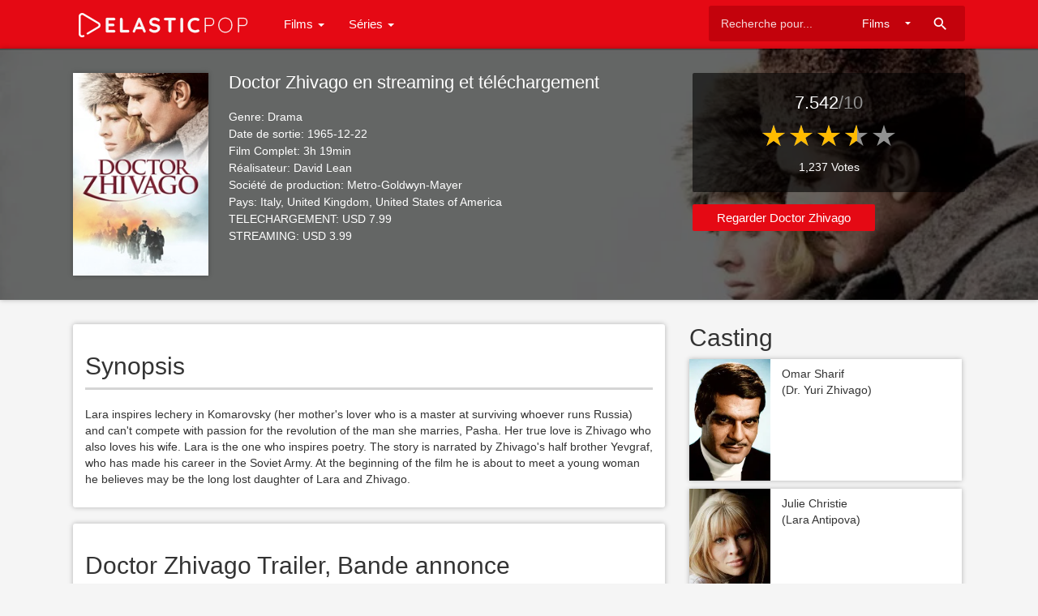

--- FILE ---
content_type: text/html; charset=UTF-8
request_url: https://elasticpop.com/movie/272602984/doctor-zhivago
body_size: 4401
content:
<!doctype html>
<html>
    <head>
		<meta charset="utf-8"/>
		<meta name="viewport" content="width=device-width">
		<title>Doctor Zhivago en streaming et téléchargement</title>
		<meta name="description" content="Lara inspires lechery in Komarovsky (her mother's lover who is a master at surviving whoever runs Russia) and can't compete with passion for the revolution of the man she marries, " />
		<meta name="keywords" content="Doctor Zhivago, Films, movies, tv shows, serie, épisodes, itunes, streaming, vod, téléchargement" />
		<meta property="og:site_name" content="ElasticPop"/>
		<meta property="og:type" content="article"/>
		<meta property="og:title" content="Doctor Zhivago en streaming et téléchargement"/>
		<meta property="og:description" content="Lara inspires lechery in Komarovsky (her mother's lover who is a master at surviving whoever runs Russia) and can't compete with passion for the revolution of the man she marries, "/>
		<meta property="og:image" content="https://is1-ssl.mzstatic.com/image/thumb/Video/v4/0f/93/6a/0f936a58-5623-c0b0-5e30-7d1bb7f87670/pr_source.lsr/300x300bb.jpg">
		<!-- CSS and Scripts -->
		<link href="https://elasticpop.com/material/css/bootstrap.min.css" rel="stylesheet">	  
<link href="https://elasticpop.com/material/css/bootstrap-material-design.css" rel="stylesheet">
<link href="https://elasticpop.com/material/css/ripples.css" rel="stylesheet">
<link href="https://elasticpop.com/material/css/jquery.dropdown.css" rel="stylesheet">
<link href="https://elasticpop.com/style.css" rel="stylesheet" type="text/css">
<link href="https://elasticpop.com/favicon.ico" rel="shortcut icon" type="image/x-icon">
<link rel="stylesheet" href="http://fonts.googleapis.com/css?family=Roboto:300,400,500" type="text/css">
<link href="https://fonts.googleapis.com/icon?family=Material+Icons" rel="stylesheet">
<script src="https://ajax.googleapis.com/ajax/libs/jquery/1.12.4/jquery.min.js"></script>		<!-- FancyBox Mousewheel Plugin -->
		<script type="text/javascript" src="https://elasticpop.com/fancybox/lib/jquery.mousewheel-3.0.6.pack.js"></script>
		<!-- FancyBox -->
		<link rel="stylesheet" href="https://elasticpop.com/fancybox/source/jquery.fancybox.css?v=2.1.5" type="text/css" media="screen" />
		<script type="text/javascript" src="https://elasticpop.com/fancybox/source/jquery.fancybox.pack.js?v=2.1.5"></script>
		<!-- Global site tag (gtag.js) - Google Analytics -->
<script async src="https://www.googletagmanager.com/gtag/js?id=UA-157138413-1"></script>
<script>
  window.dataLayer = window.dataLayer || [];
  function gtag(){dataLayer.push(arguments);}
  gtag('js', new Date());

  gtag('config', 'UA-157138413-1');
</script>
<script data-ad-client="ca-pub-8110238398701286" async src="https://pagead2.googlesyndication.com/pagead/js/adsbygoogle.js"></script>	  
    </head>
<body>
<div class="navbar navbar-default" role="navigation">
	<div class="container">
		<div class="navbar-header">
			<button type="button" class="navbar-toggle" data-toggle="collapse" data-target=".navbar-collapse">
				<span class="sr-only">Toggle navigation</span>
				<span class="icon-bar"></span>
				<span class="icon-bar"></span>
				<span class="icon-bar"></span>
			</button>
			<div class="navbar-brand">
			<a href="https://elasticpop.com"><img src="https://elasticpop.com/images/logo.png" alt="ElasticPop" border="0"></a>
			</div>
		</div>
		<div class="navbar-collapse collapse navbar-responsive-collapse">
		<ul class="nav navbar-nav">
		<li class="dropdown">
		<a href="#" data-target="#" class="dropdown-toggle" data-toggle="dropdown">Films <b class="caret"></b></a>
		<ul class="dropdown-menu" style="min-width: 160px;">
			<div class="drop-row">
			<li><a href="https://elasticpop.com/top-movies">Top Films à télécharger</a></li>	
			<li><a href="https://elasticpop.com/top-movie-rentals">Top Films Streaming</a></li>	
            <li><a href="https://www.sortiesdvd.com" title="Sorties de DVD et Blu-Ray">Sorties DVD</a></li>	
			</div>
		</ul>
        </li>
		
		<li class="dropdown">
		<a href="#" data-target="#" class="dropdown-toggle" data-toggle="dropdown">Séries <b class="caret"></b></a>
		<ul class="dropdown-menu" style="min-width: 160px;">
			<div class="drop-row">
			<li><a href="https://elasticpop.com/top-tv-seasons">Top Séries</a></li>		
			<li><a href="https://elasticpop.com/top-tv-episodes">Top Episodes</a></li>	
			</div>
		</ul>
        </li>		
		
		</ul>
<form action="https://elasticpop.com/search_main.php" class="navbar-form navbar-right">

    <input type="text" placeholder="Recherche pour..." name="q" class="form-control input-sm" value=""  />
	<input type="hidden" name="change" value="1">
	<select name="entity" class="form-control input-sm">
      <option value="movies">Films</option>
	  <option value="tvseries">Série</option>
    </select>
    <button type="submit" class="searchbut"><i class="material-icons">search</i></button>
	
  </form>


		</div>
		<!--/.nav-collapse -->
	</div>
</div><div class="headpage" style="background-image:url(https://image.tmdb.org/t/p/w780/y3sPNxqVBIt97EZX568OpAWBpcl.jpg);">
<div class="headpageoverlay">							
<div class="container">
		<div class="headpageimage"> <a href="https://is1-ssl.mzstatic.com/image/thumb/Video/v4/0f/93/6a/0f936a58-5623-c0b0-5e30-7d1bb7f87670/pr_source.lsr/300x300bb.jpg"><img data-src="https://is1-ssl.mzstatic.com/image/thumb/Video/v4/0f/93/6a/0f936a58-5623-c0b0-5e30-7d1bb7f87670/pr_source.lsr/300x300bb.jpg" src="https://elasticpop.com/images/loading.svg" alt="Doctor Zhivago" height="250px" width="167px"></a>
		</div>
		<div class="headpageinfo">
		<h1 class="product-title">Doctor Zhivago en streaming et téléchargement</h1><br>
		<ul style="list-style:none;padding: 0px;">
		<li><b>Genre:</b> Drama</li>
		<li><b>Date de sortie:</b> 1965-12-22</li>
		<li><b>Film Complet:</b> 3h 19min</li>
				<li><b>Réalisateur:</b> David Lean </li>
						<li><b>Société de production:</b> Metro-Goldwyn-Mayer</li>
						<li><b>Pays:</b> 
		Italy, United Kingdom, United States of America</li>
						<li><b>TELECHARGEMENT:</b> USD 7.99						<li><b>STREAMING:</b> USD 3.99				</ul>
		</div>
		<div class="headpageright">
	   			<div class="product-rating">
		<div class="score"><span>7.542</span><span class="muted">/10</span></div>
		<div class="bigstarbox">
        <span class="bigstars">7.542</span>
		</div>
		<div class="scorecount"><span> 1,237 Votes</span></div>
		</div>
				<div class="postactions">
<a href="https://geo.itunes.apple.com/us/movie/doctor-zhivago/id272602984?uo=4&at=1l3v7xC&app=itunes" target="_blank" class="btn btn-raised btn-warning" rel="nofollow">Regarder  Doctor Zhivago</a>
												<div class="sharebox">
<div class="addthis_toolbox addthis_default_style addthis_32x32_style">
<a class="addthis_button_preferred_1"></a>
<a class="addthis_button_preferred_2"></a>
<a class="addthis_button_preferred_3"></a>
<a class="addthis_button_compact"></a>
</div>
</div>
</div>
        </div>
</div>
</div>
</div>
<div class="container">
<div class="col-md-8" style="margin-top: 30px;padding-left:0px;">
<div class="postmain">
<div class="postmaintitle" style="margin-bottom:0px;">
<h2>Synopsis</h2>
</div>
<div class="postmaindescr">
<p>
Lara inspires lechery in Komarovsky (her mother's lover who is a master at surviving whoever runs Russia) and can't compete with passion for the revolution of the man she marries, Pasha. Her true love is Zhivago who also loves his wife. Lara is the one who inspires poetry. The story is narrated by Zhivago's half brother Yevgraf, who has made his career in the Soviet Army. At the beginning of the film he is about to meet a young woman he believes may be the long lost daughter of Lara and Zhivago.  
</p> 
</div>
</div>
<!-- end .postmain -->


<div class="postmain">
<div class="postmaintitle">
<h2>Doctor Zhivago Trailer, Bande annonce</h2>
</div>
<!-- 16:9 aspect ratio -->
<div class="embed-responsive embed-responsive-16by9">
 <video width="100%"  height="100%" poster="https://image.tmdb.org/t/p/w780/y3sPNxqVBIt97EZX568OpAWBpcl.jpg" controls>
  <source src="https://video-ssl.itunes.apple.com/itunes-assets/Video128/v4/70/29/86/70298631-3bf3-e766-c827-a09bbb1a2af6/mzvf_5212363225908818081.640x476.h264lc.U.p.m4v" type="video/mp4">
Your browser does not support the video tag.
</video>
</div>
</div>
<!-- end .postmain -->

<div class="postmain">
<div class="postmaintitle">

<h2>Photos</h2>
</div>
<div class="postscreens">
<a class="fancybox" rel="group" href="https://image.tmdb.org/t/p/original/y3sPNxqVBIt97EZX568OpAWBpcl.jpg"><img src="https://image.tmdb.org/t/p/w185/y3sPNxqVBIt97EZX568OpAWBpcl.jpg" alt="Doctor Zhivago"></a>
<a class="fancybox" rel="group" href="https://image.tmdb.org/t/p/original/wUaDgHfW7fViru7IubWa6Nronq9.jpg"><img src="https://image.tmdb.org/t/p/w185/wUaDgHfW7fViru7IubWa6Nronq9.jpg" alt="Doctor Zhivago"></a>
<a class="fancybox" rel="group" href="https://image.tmdb.org/t/p/original/zDxFYUbCfI7osQvCD8gDBKrvDNy.jpg"><img src="https://image.tmdb.org/t/p/w185/zDxFYUbCfI7osQvCD8gDBKrvDNy.jpg" alt="Doctor Zhivago"></a>
<a class="fancybox" rel="group" href="https://image.tmdb.org/t/p/original/maiCVpPsoNXAgm5pDYeBQQ45iAe.jpg"><img src="https://image.tmdb.org/t/p/w185/maiCVpPsoNXAgm5pDYeBQQ45iAe.jpg" alt="Doctor Zhivago"></a>
<a class="fancybox" rel="group" href="https://image.tmdb.org/t/p/original/vYjllh81EIca3lqXxWzBmvT98JY.jpg"><img src="https://image.tmdb.org/t/p/w185/vYjllh81EIca3lqXxWzBmvT98JY.jpg" alt="Doctor Zhivago"></a>
<a class="fancybox" rel="group" href="https://image.tmdb.org/t/p/original/lEZQfRoCeWDeuD1KMEDomROAdbS.jpg"><img src="https://image.tmdb.org/t/p/w185/lEZQfRoCeWDeuD1KMEDomROAdbS.jpg" alt="Doctor Zhivago"></a>
<a class="fancybox" rel="group" href="https://image.tmdb.org/t/p/original/cZwNZfX8h5jhGyxaKm6CX2wNpZO.jpg"><img src="https://image.tmdb.org/t/p/w185/cZwNZfX8h5jhGyxaKm6CX2wNpZO.jpg" alt="Doctor Zhivago"></a>
<a class="fancybox" rel="group" href="https://image.tmdb.org/t/p/original/pYxfJntyuCYdSAOQRthvKFvdWYD.jpg"><img src="https://image.tmdb.org/t/p/w185/pYxfJntyuCYdSAOQRthvKFvdWYD.jpg" alt="Doctor Zhivago"></a>
</div>
</div>
<!-- end .postmain -->




<!-- end .postmain -->
</div>
<!-- .post-sidebar -->
<div class="col-md-4" style="padding-right:0px;">
<div class="post-sidebar">
<div class="post-sidebar-box">
<h2>Casting</h2>
<ul class="side-itemlist">
	<li class="side-item"><div class="side-thumb"><img data-src="https://image.tmdb.org/t/p/w185/pnDxqehpEwmJhXdS3SMxKCfDuHD.jpg" alt="Photo de Omar Sharif (Dr. Yuri Zhivago) "></div>
	<div class="info"><h3>Omar Sharif</h3>
		<h4>(Dr. Yuri Zhivago)</h4>
		</div>
	</li>          	<li class="side-item"><div class="side-thumb"><img data-src="https://image.tmdb.org/t/p/w185/siAi4XZhDPP8LRgbByzwLqVaLIQ.jpg" alt="Photo de Julie Christie (Lara Antipova) "></div>
	<div class="info"><h3>Julie Christie</h3>
		<h4>(Lara Antipova)</h4>
		</div>
	</li>          	<li class="side-item"><div class="side-thumb"><img data-src="https://image.tmdb.org/t/p/w185/teiPgoY0Fgyw4Xs07IGDsJmcsjL.jpg" alt="Photo de Geraldine Chaplin (Tonya Gromeko) "></div>
	<div class="info"><h3>Geraldine Chaplin</h3>
		<h4>(Tonya Gromeko)</h4>
		</div>
	</li>          	<li class="side-item"><div class="side-thumb"><img data-src="https://image.tmdb.org/t/p/w185/70bE5PZJbRHxG4th6gDvXGgXu4Z.jpg" alt="Photo de Rod Steiger (Viktor Komarovsky) "></div>
	<div class="info"><h3>Rod Steiger</h3>
		<h4>(Viktor Komarovsky)</h4>
		</div>
	</li>          	
</ul>	
<h2>Films de David Lean</h2>
<ul class="side-itemlist">
</ul>
</div>

</div>
</div>
<!-- end .post-sidebar -->
</div>
<script language="JavaScript" type="text/javascript" src="https://elasticpop.com/js/bigstar-rating.js"></script>
<script type="text/javascript" language="JavaScript">
jQuery(function() {
           jQuery('span.bigstars').bigstars();
      });
</script>
<script language="JavaScript" type="text/javascript" src="https://elasticpop.com/js/star-rating.js"></script>
<script type="text/javascript" language="JavaScript">
      jQuery(function() {
           jQuery('span.stars').stars();
      });
</script>
<script type="text/javascript">
	$(document).ready(function() {
		$(".fancybox").fancybox();
	});
</script>
<script src="https://elasticpop.com/js/imglazyload.js"></script>
<script>
			//lazy loading
			$('.container img').imgLazyLoad({
				// jquery selector or JS object
				container: window,
				// jQuery animations: fadeIn, show, slideDown
				effect: 'fadeIn',
				// animation speed
				speed: 600,
				// animation delay
				delay: 400,
				// callback function
				callback: function(){}
			});
</script>
<script>
$(document).ready(function(){

	// hide #back-top first
	$("#back-top").hide();
	
	// fade in #back-top
	$(function () {
		$(window).scroll(function () {
			if ($(this).scrollTop() > 200) {
				$('#back-top').fadeIn();
			} else {
				$('#back-top').fadeOut();
			}
		});

		// scroll body to 0px on click
		$('#back-top a').click(function () {
			$('body,html').animate({
				scrollTop: 0
			}, 800);
			return false;
		});
	});

});
</script>
<p id="back-top"><a href="#top"><i class="material-icons">keyboard_arrow_up</i></a></p>
<script src="https://elasticpop.com/material/js/bootstrap.min.js"></script>
<script src="https://elasticpop.com/material/js/ripples.min.js"></script>
<script src="https://elasticpop.com/material/js/material.min.js"></script>
<script>
$.material.init();
</script>
<script src="https://elasticpop.com/material/js/jquery.dropdown.js"></script>
<script>
  $(".navbar-form select").dropdown();
  $(".genre-filter select").dropdown();
</script>
<script>
$(document).ready(function(){
    $('[data-toggle="tooltip"]').tooltip();   
});
</script>
<footer>
<div class="footcontent">
<div class="pull-left">
Copyright &copy; 2026 <span>ElasticPop</span>.
</div>
<div class="pull-right">
<a href="https://elasticpop.com">Home</a><span class="footsep"></span><a href="https://elasticpop.com/privacy">Privacy Policy</a><span class="footsep"></span><a href="https://elasticpop.com/dmca">DMCA</a><span class="footsep"></span><a href="https://elasticpop.com/contact">Contact</a>
</div>
<div class="pull-left">
<p style="font-size: 10px;margin:20px  0px  0px  0px;">ElasticPop</p>
</div>
<div class="pull-left">
<p style="font-size: 10px;margin:5px  0px  5px  0px;">.</p>
<img src="https://elasticpop.com/images/tmdblogo.png" height="26">
</div>
</div>
</footer>
<!-- Global site tag (gtag.js) - Google Analytics -->
<script async src="https://www.googletagmanager.com/gtag/js?id=UA-341162-20"></script>
<script>
  window.dataLayer = window.dataLayer || [];
  function gtag(){dataLayer.push(arguments);}
  gtag('js', new Date());

  gtag('config', 'UA-341162-20');
</script><script type="text/javascript" src="//s7.addthis.com/js/300/addthis_widget.js#pubid=ra-503dcc0d04526aec"></script>
</body>
</html>

--- FILE ---
content_type: text/html; charset=utf-8
request_url: https://www.google.com/recaptcha/api2/aframe
body_size: 267
content:
<!DOCTYPE HTML><html><head><meta http-equiv="content-type" content="text/html; charset=UTF-8"></head><body><script nonce="4PiLHY5XyM5r2NpydGzITA">/** Anti-fraud and anti-abuse applications only. See google.com/recaptcha */ try{var clients={'sodar':'https://pagead2.googlesyndication.com/pagead/sodar?'};window.addEventListener("message",function(a){try{if(a.source===window.parent){var b=JSON.parse(a.data);var c=clients[b['id']];if(c){var d=document.createElement('img');d.src=c+b['params']+'&rc='+(localStorage.getItem("rc::a")?sessionStorage.getItem("rc::b"):"");window.document.body.appendChild(d);sessionStorage.setItem("rc::e",parseInt(sessionStorage.getItem("rc::e")||0)+1);localStorage.setItem("rc::h",'1769001228071');}}}catch(b){}});window.parent.postMessage("_grecaptcha_ready", "*");}catch(b){}</script></body></html>

--- FILE ---
content_type: application/javascript
request_url: https://elasticpop.com/js/bigstar-rating.js
body_size: 242
content:
// JavaScript Document

jQuery.fn.bigstars = function() {
    return $(this).each(function() {
								 
        // Get the value
        var val = parseFloat($(this).html());
		val = Math.round(val * 2) / 2; /* To round to nearest half */
		
		// Make sure that the value is in 0 - 5 or 0 -10 range, multiply to get width
        var size = Math.max(0, (Math.min(10, val))) * 16;
        
		// Create stars holder
        var $span = $('<span />').width(size);
        
		// Replace the numerical value with stars
        jQuery(this).html($span);
    });
}

